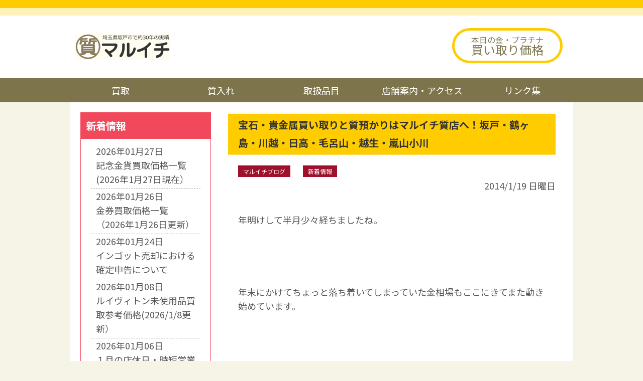

--- FILE ---
content_type: text/html; charset=UTF-8
request_url: https://maruichi-sakado.com/archives/459
body_size: 12016
content:
<!doctype html>
<html lang="ja">
<head>
<meta charset="UTF-8" />
<meta name="viewport" content="width=device-width">
<title>宝石・貴金属買い取りと質預かりはマルイチ質店へ！坂戸・鶴ヶ島・川越・日高・毛呂山・越生・嵐山小川  &#8211;  マルイチ質屋</title>
<meta name='robots' content='max-image-preview:large' />
<link rel="alternate" title="oEmbed (JSON)" type="application/json+oembed" href="https://maruichi-sakado.com/wp-json/oembed/1.0/embed?url=https%3A%2F%2Fmaruichi-sakado.com%2Farchives%2F459" />
<link rel="alternate" title="oEmbed (XML)" type="text/xml+oembed" href="https://maruichi-sakado.com/wp-json/oembed/1.0/embed?url=https%3A%2F%2Fmaruichi-sakado.com%2Farchives%2F459&#038;format=xml" />
<style id='wp-img-auto-sizes-contain-inline-css' type='text/css'>
img:is([sizes=auto i],[sizes^="auto," i]){contain-intrinsic-size:3000px 1500px}
/*# sourceURL=wp-img-auto-sizes-contain-inline-css */
</style>
<style id='wp-emoji-styles-inline-css' type='text/css'>

	img.wp-smiley, img.emoji {
		display: inline !important;
		border: none !important;
		box-shadow: none !important;
		height: 1em !important;
		width: 1em !important;
		margin: 0 0.07em !important;
		vertical-align: -0.1em !important;
		background: none !important;
		padding: 0 !important;
	}
/*# sourceURL=wp-emoji-styles-inline-css */
</style>
<style id='wp-block-library-inline-css' type='text/css'>
:root{--wp-block-synced-color:#7a00df;--wp-block-synced-color--rgb:122,0,223;--wp-bound-block-color:var(--wp-block-synced-color);--wp-editor-canvas-background:#ddd;--wp-admin-theme-color:#007cba;--wp-admin-theme-color--rgb:0,124,186;--wp-admin-theme-color-darker-10:#006ba1;--wp-admin-theme-color-darker-10--rgb:0,107,160.5;--wp-admin-theme-color-darker-20:#005a87;--wp-admin-theme-color-darker-20--rgb:0,90,135;--wp-admin-border-width-focus:2px}@media (min-resolution:192dpi){:root{--wp-admin-border-width-focus:1.5px}}.wp-element-button{cursor:pointer}:root .has-very-light-gray-background-color{background-color:#eee}:root .has-very-dark-gray-background-color{background-color:#313131}:root .has-very-light-gray-color{color:#eee}:root .has-very-dark-gray-color{color:#313131}:root .has-vivid-green-cyan-to-vivid-cyan-blue-gradient-background{background:linear-gradient(135deg,#00d084,#0693e3)}:root .has-purple-crush-gradient-background{background:linear-gradient(135deg,#34e2e4,#4721fb 50%,#ab1dfe)}:root .has-hazy-dawn-gradient-background{background:linear-gradient(135deg,#faaca8,#dad0ec)}:root .has-subdued-olive-gradient-background{background:linear-gradient(135deg,#fafae1,#67a671)}:root .has-atomic-cream-gradient-background{background:linear-gradient(135deg,#fdd79a,#004a59)}:root .has-nightshade-gradient-background{background:linear-gradient(135deg,#330968,#31cdcf)}:root .has-midnight-gradient-background{background:linear-gradient(135deg,#020381,#2874fc)}:root{--wp--preset--font-size--normal:16px;--wp--preset--font-size--huge:42px}.has-regular-font-size{font-size:1em}.has-larger-font-size{font-size:2.625em}.has-normal-font-size{font-size:var(--wp--preset--font-size--normal)}.has-huge-font-size{font-size:var(--wp--preset--font-size--huge)}.has-text-align-center{text-align:center}.has-text-align-left{text-align:left}.has-text-align-right{text-align:right}.has-fit-text{white-space:nowrap!important}#end-resizable-editor-section{display:none}.aligncenter{clear:both}.items-justified-left{justify-content:flex-start}.items-justified-center{justify-content:center}.items-justified-right{justify-content:flex-end}.items-justified-space-between{justify-content:space-between}.screen-reader-text{border:0;clip-path:inset(50%);height:1px;margin:-1px;overflow:hidden;padding:0;position:absolute;width:1px;word-wrap:normal!important}.screen-reader-text:focus{background-color:#ddd;clip-path:none;color:#444;display:block;font-size:1em;height:auto;left:5px;line-height:normal;padding:15px 23px 14px;text-decoration:none;top:5px;width:auto;z-index:100000}html :where(.has-border-color){border-style:solid}html :where([style*=border-top-color]){border-top-style:solid}html :where([style*=border-right-color]){border-right-style:solid}html :where([style*=border-bottom-color]){border-bottom-style:solid}html :where([style*=border-left-color]){border-left-style:solid}html :where([style*=border-width]){border-style:solid}html :where([style*=border-top-width]){border-top-style:solid}html :where([style*=border-right-width]){border-right-style:solid}html :where([style*=border-bottom-width]){border-bottom-style:solid}html :where([style*=border-left-width]){border-left-style:solid}html :where(img[class*=wp-image-]){height:auto;max-width:100%}:where(figure){margin:0 0 1em}html :where(.is-position-sticky){--wp-admin--admin-bar--position-offset:var(--wp-admin--admin-bar--height,0px)}@media screen and (max-width:600px){html :where(.is-position-sticky){--wp-admin--admin-bar--position-offset:0px}}

/*# sourceURL=wp-block-library-inline-css */
</style><style id='wp-block-heading-inline-css' type='text/css'>
h1:where(.wp-block-heading).has-background,h2:where(.wp-block-heading).has-background,h3:where(.wp-block-heading).has-background,h4:where(.wp-block-heading).has-background,h5:where(.wp-block-heading).has-background,h6:where(.wp-block-heading).has-background{padding:1.25em 2.375em}h1.has-text-align-left[style*=writing-mode]:where([style*=vertical-lr]),h1.has-text-align-right[style*=writing-mode]:where([style*=vertical-rl]),h2.has-text-align-left[style*=writing-mode]:where([style*=vertical-lr]),h2.has-text-align-right[style*=writing-mode]:where([style*=vertical-rl]),h3.has-text-align-left[style*=writing-mode]:where([style*=vertical-lr]),h3.has-text-align-right[style*=writing-mode]:where([style*=vertical-rl]),h4.has-text-align-left[style*=writing-mode]:where([style*=vertical-lr]),h4.has-text-align-right[style*=writing-mode]:where([style*=vertical-rl]),h5.has-text-align-left[style*=writing-mode]:where([style*=vertical-lr]),h5.has-text-align-right[style*=writing-mode]:where([style*=vertical-rl]),h6.has-text-align-left[style*=writing-mode]:where([style*=vertical-lr]),h6.has-text-align-right[style*=writing-mode]:where([style*=vertical-rl]){rotate:180deg}
/*# sourceURL=https://maruichi-sakado.com/ews/wp-includes/blocks/heading/style.min.css */
</style>
<style id='wp-block-image-inline-css' type='text/css'>
.wp-block-image>a,.wp-block-image>figure>a{display:inline-block}.wp-block-image img{box-sizing:border-box;height:auto;max-width:100%;vertical-align:bottom}@media not (prefers-reduced-motion){.wp-block-image img.hide{visibility:hidden}.wp-block-image img.show{animation:show-content-image .4s}}.wp-block-image[style*=border-radius] img,.wp-block-image[style*=border-radius]>a{border-radius:inherit}.wp-block-image.has-custom-border img{box-sizing:border-box}.wp-block-image.aligncenter{text-align:center}.wp-block-image.alignfull>a,.wp-block-image.alignwide>a{width:100%}.wp-block-image.alignfull img,.wp-block-image.alignwide img{height:auto;width:100%}.wp-block-image .aligncenter,.wp-block-image .alignleft,.wp-block-image .alignright,.wp-block-image.aligncenter,.wp-block-image.alignleft,.wp-block-image.alignright{display:table}.wp-block-image .aligncenter>figcaption,.wp-block-image .alignleft>figcaption,.wp-block-image .alignright>figcaption,.wp-block-image.aligncenter>figcaption,.wp-block-image.alignleft>figcaption,.wp-block-image.alignright>figcaption{caption-side:bottom;display:table-caption}.wp-block-image .alignleft{float:left;margin:.5em 1em .5em 0}.wp-block-image .alignright{float:right;margin:.5em 0 .5em 1em}.wp-block-image .aligncenter{margin-left:auto;margin-right:auto}.wp-block-image :where(figcaption){margin-bottom:1em;margin-top:.5em}.wp-block-image.is-style-circle-mask img{border-radius:9999px}@supports ((-webkit-mask-image:none) or (mask-image:none)) or (-webkit-mask-image:none){.wp-block-image.is-style-circle-mask img{border-radius:0;-webkit-mask-image:url('data:image/svg+xml;utf8,<svg viewBox="0 0 100 100" xmlns="http://www.w3.org/2000/svg"><circle cx="50" cy="50" r="50"/></svg>');mask-image:url('data:image/svg+xml;utf8,<svg viewBox="0 0 100 100" xmlns="http://www.w3.org/2000/svg"><circle cx="50" cy="50" r="50"/></svg>');mask-mode:alpha;-webkit-mask-position:center;mask-position:center;-webkit-mask-repeat:no-repeat;mask-repeat:no-repeat;-webkit-mask-size:contain;mask-size:contain}}:root :where(.wp-block-image.is-style-rounded img,.wp-block-image .is-style-rounded img){border-radius:9999px}.wp-block-image figure{margin:0}.wp-lightbox-container{display:flex;flex-direction:column;position:relative}.wp-lightbox-container img{cursor:zoom-in}.wp-lightbox-container img:hover+button{opacity:1}.wp-lightbox-container button{align-items:center;backdrop-filter:blur(16px) saturate(180%);background-color:#5a5a5a40;border:none;border-radius:4px;cursor:zoom-in;display:flex;height:20px;justify-content:center;opacity:0;padding:0;position:absolute;right:16px;text-align:center;top:16px;width:20px;z-index:100}@media not (prefers-reduced-motion){.wp-lightbox-container button{transition:opacity .2s ease}}.wp-lightbox-container button:focus-visible{outline:3px auto #5a5a5a40;outline:3px auto -webkit-focus-ring-color;outline-offset:3px}.wp-lightbox-container button:hover{cursor:pointer;opacity:1}.wp-lightbox-container button:focus{opacity:1}.wp-lightbox-container button:focus,.wp-lightbox-container button:hover,.wp-lightbox-container button:not(:hover):not(:active):not(.has-background){background-color:#5a5a5a40;border:none}.wp-lightbox-overlay{box-sizing:border-box;cursor:zoom-out;height:100vh;left:0;overflow:hidden;position:fixed;top:0;visibility:hidden;width:100%;z-index:100000}.wp-lightbox-overlay .close-button{align-items:center;cursor:pointer;display:flex;justify-content:center;min-height:40px;min-width:40px;padding:0;position:absolute;right:calc(env(safe-area-inset-right) + 16px);top:calc(env(safe-area-inset-top) + 16px);z-index:5000000}.wp-lightbox-overlay .close-button:focus,.wp-lightbox-overlay .close-button:hover,.wp-lightbox-overlay .close-button:not(:hover):not(:active):not(.has-background){background:none;border:none}.wp-lightbox-overlay .lightbox-image-container{height:var(--wp--lightbox-container-height);left:50%;overflow:hidden;position:absolute;top:50%;transform:translate(-50%,-50%);transform-origin:top left;width:var(--wp--lightbox-container-width);z-index:9999999999}.wp-lightbox-overlay .wp-block-image{align-items:center;box-sizing:border-box;display:flex;height:100%;justify-content:center;margin:0;position:relative;transform-origin:0 0;width:100%;z-index:3000000}.wp-lightbox-overlay .wp-block-image img{height:var(--wp--lightbox-image-height);min-height:var(--wp--lightbox-image-height);min-width:var(--wp--lightbox-image-width);width:var(--wp--lightbox-image-width)}.wp-lightbox-overlay .wp-block-image figcaption{display:none}.wp-lightbox-overlay button{background:none;border:none}.wp-lightbox-overlay .scrim{background-color:#fff;height:100%;opacity:.9;position:absolute;width:100%;z-index:2000000}.wp-lightbox-overlay.active{visibility:visible}@media not (prefers-reduced-motion){.wp-lightbox-overlay.active{animation:turn-on-visibility .25s both}.wp-lightbox-overlay.active img{animation:turn-on-visibility .35s both}.wp-lightbox-overlay.show-closing-animation:not(.active){animation:turn-off-visibility .35s both}.wp-lightbox-overlay.show-closing-animation:not(.active) img{animation:turn-off-visibility .25s both}.wp-lightbox-overlay.zoom.active{animation:none;opacity:1;visibility:visible}.wp-lightbox-overlay.zoom.active .lightbox-image-container{animation:lightbox-zoom-in .4s}.wp-lightbox-overlay.zoom.active .lightbox-image-container img{animation:none}.wp-lightbox-overlay.zoom.active .scrim{animation:turn-on-visibility .4s forwards}.wp-lightbox-overlay.zoom.show-closing-animation:not(.active){animation:none}.wp-lightbox-overlay.zoom.show-closing-animation:not(.active) .lightbox-image-container{animation:lightbox-zoom-out .4s}.wp-lightbox-overlay.zoom.show-closing-animation:not(.active) .lightbox-image-container img{animation:none}.wp-lightbox-overlay.zoom.show-closing-animation:not(.active) .scrim{animation:turn-off-visibility .4s forwards}}@keyframes show-content-image{0%{visibility:hidden}99%{visibility:hidden}to{visibility:visible}}@keyframes turn-on-visibility{0%{opacity:0}to{opacity:1}}@keyframes turn-off-visibility{0%{opacity:1;visibility:visible}99%{opacity:0;visibility:visible}to{opacity:0;visibility:hidden}}@keyframes lightbox-zoom-in{0%{transform:translate(calc((-100vw + var(--wp--lightbox-scrollbar-width))/2 + var(--wp--lightbox-initial-left-position)),calc(-50vh + var(--wp--lightbox-initial-top-position))) scale(var(--wp--lightbox-scale))}to{transform:translate(-50%,-50%) scale(1)}}@keyframes lightbox-zoom-out{0%{transform:translate(-50%,-50%) scale(1);visibility:visible}99%{visibility:visible}to{transform:translate(calc((-100vw + var(--wp--lightbox-scrollbar-width))/2 + var(--wp--lightbox-initial-left-position)),calc(-50vh + var(--wp--lightbox-initial-top-position))) scale(var(--wp--lightbox-scale));visibility:hidden}}
.wp-block-image.is-style-drop-shadow { box-shadow: rgb(128, 128, 128) 4px 4px 4px 2px; }
/*# sourceURL=wp-block-image-inline-css */
</style>
<style id='wp-block-image-theme-inline-css' type='text/css'>
:root :where(.wp-block-image figcaption){color:#555;font-size:13px;text-align:center}.is-dark-theme :root :where(.wp-block-image figcaption){color:#ffffffa6}.wp-block-image{margin:0 0 1em}
/*# sourceURL=https://maruichi-sakado.com/ews/wp-includes/blocks/image/theme.min.css */
</style>
<style id='wp-block-group-inline-css' type='text/css'>
.wp-block-group{box-sizing:border-box}:where(.wp-block-group.wp-block-group-is-layout-constrained){position:relative}
/*# sourceURL=https://maruichi-sakado.com/ews/wp-includes/blocks/group/style.min.css */
</style>
<style id='wp-block-group-theme-inline-css' type='text/css'>
:where(.wp-block-group.has-background){padding:1.25em 2.375em}
/*# sourceURL=https://maruichi-sakado.com/ews/wp-includes/blocks/group/theme.min.css */
</style>
<style id='wp-block-paragraph-inline-css' type='text/css'>
.is-small-text{font-size:.875em}.is-regular-text{font-size:1em}.is-large-text{font-size:2.25em}.is-larger-text{font-size:3em}.has-drop-cap:not(:focus):first-letter{float:left;font-size:8.4em;font-style:normal;font-weight:100;line-height:.68;margin:.05em .1em 0 0;text-transform:uppercase}body.rtl .has-drop-cap:not(:focus):first-letter{float:none;margin-left:.1em}p.has-drop-cap.has-background{overflow:hidden}:root :where(p.has-background){padding:1.25em 2.375em}:where(p.has-text-color:not(.has-link-color)) a{color:inherit}p.has-text-align-left[style*="writing-mode:vertical-lr"],p.has-text-align-right[style*="writing-mode:vertical-rl"]{rotate:180deg}
/*# sourceURL=https://maruichi-sakado.com/ews/wp-includes/blocks/paragraph/style.min.css */
</style>
<style id='wp-block-spacer-inline-css' type='text/css'>
.wp-block-spacer{clear:both}
/*# sourceURL=https://maruichi-sakado.com/ews/wp-includes/blocks/spacer/style.min.css */
</style>
<style id='global-styles-inline-css' type='text/css'>
:root{--wp--preset--aspect-ratio--square: 1;--wp--preset--aspect-ratio--4-3: 4/3;--wp--preset--aspect-ratio--3-4: 3/4;--wp--preset--aspect-ratio--3-2: 3/2;--wp--preset--aspect-ratio--2-3: 2/3;--wp--preset--aspect-ratio--16-9: 16/9;--wp--preset--aspect-ratio--9-16: 9/16;--wp--preset--color--black: #000000;--wp--preset--color--cyan-bluish-gray: #abb8c3;--wp--preset--color--white: #ffffff;--wp--preset--color--pale-pink: #f78da7;--wp--preset--color--vivid-red: #cf2e2e;--wp--preset--color--luminous-vivid-orange: #ff6900;--wp--preset--color--luminous-vivid-amber: #fcb900;--wp--preset--color--light-green-cyan: #7bdcb5;--wp--preset--color--vivid-green-cyan: #00d084;--wp--preset--color--pale-cyan-blue: #8ed1fc;--wp--preset--color--vivid-cyan-blue: #0693e3;--wp--preset--color--vivid-purple: #9b51e0;--wp--preset--gradient--vivid-cyan-blue-to-vivid-purple: linear-gradient(135deg,rgb(6,147,227) 0%,rgb(155,81,224) 100%);--wp--preset--gradient--light-green-cyan-to-vivid-green-cyan: linear-gradient(135deg,rgb(122,220,180) 0%,rgb(0,208,130) 100%);--wp--preset--gradient--luminous-vivid-amber-to-luminous-vivid-orange: linear-gradient(135deg,rgb(252,185,0) 0%,rgb(255,105,0) 100%);--wp--preset--gradient--luminous-vivid-orange-to-vivid-red: linear-gradient(135deg,rgb(255,105,0) 0%,rgb(207,46,46) 100%);--wp--preset--gradient--very-light-gray-to-cyan-bluish-gray: linear-gradient(135deg,rgb(238,238,238) 0%,rgb(169,184,195) 100%);--wp--preset--gradient--cool-to-warm-spectrum: linear-gradient(135deg,rgb(74,234,220) 0%,rgb(151,120,209) 20%,rgb(207,42,186) 40%,rgb(238,44,130) 60%,rgb(251,105,98) 80%,rgb(254,248,76) 100%);--wp--preset--gradient--blush-light-purple: linear-gradient(135deg,rgb(255,206,236) 0%,rgb(152,150,240) 100%);--wp--preset--gradient--blush-bordeaux: linear-gradient(135deg,rgb(254,205,165) 0%,rgb(254,45,45) 50%,rgb(107,0,62) 100%);--wp--preset--gradient--luminous-dusk: linear-gradient(135deg,rgb(255,203,112) 0%,rgb(199,81,192) 50%,rgb(65,88,208) 100%);--wp--preset--gradient--pale-ocean: linear-gradient(135deg,rgb(255,245,203) 0%,rgb(182,227,212) 50%,rgb(51,167,181) 100%);--wp--preset--gradient--electric-grass: linear-gradient(135deg,rgb(202,248,128) 0%,rgb(113,206,126) 100%);--wp--preset--gradient--midnight: linear-gradient(135deg,rgb(2,3,129) 0%,rgb(40,116,252) 100%);--wp--preset--font-size--small: 13px;--wp--preset--font-size--medium: 20px;--wp--preset--font-size--large: 36px;--wp--preset--font-size--x-large: 42px;--wp--preset--spacing--20: 0.44rem;--wp--preset--spacing--30: 0.67rem;--wp--preset--spacing--40: 1rem;--wp--preset--spacing--50: 1.5rem;--wp--preset--spacing--60: 2.25rem;--wp--preset--spacing--70: 3.38rem;--wp--preset--spacing--80: 5.06rem;--wp--preset--shadow--natural: 6px 6px 9px rgba(0, 0, 0, 0.2);--wp--preset--shadow--deep: 12px 12px 50px rgba(0, 0, 0, 0.4);--wp--preset--shadow--sharp: 6px 6px 0px rgba(0, 0, 0, 0.2);--wp--preset--shadow--outlined: 6px 6px 0px -3px rgb(255, 255, 255), 6px 6px rgb(0, 0, 0);--wp--preset--shadow--crisp: 6px 6px 0px rgb(0, 0, 0);}:root { --wp--style--global--content-size: 1200px;--wp--style--global--wide-size: 1200px; }:where(body) { margin: 0; }.wp-site-blocks > .alignleft { float: left; margin-right: 2em; }.wp-site-blocks > .alignright { float: right; margin-left: 2em; }.wp-site-blocks > .aligncenter { justify-content: center; margin-left: auto; margin-right: auto; }:where(.is-layout-flex){gap: 0.5em;}:where(.is-layout-grid){gap: 0.5em;}.is-layout-flow > .alignleft{float: left;margin-inline-start: 0;margin-inline-end: 2em;}.is-layout-flow > .alignright{float: right;margin-inline-start: 2em;margin-inline-end: 0;}.is-layout-flow > .aligncenter{margin-left: auto !important;margin-right: auto !important;}.is-layout-constrained > .alignleft{float: left;margin-inline-start: 0;margin-inline-end: 2em;}.is-layout-constrained > .alignright{float: right;margin-inline-start: 2em;margin-inline-end: 0;}.is-layout-constrained > .aligncenter{margin-left: auto !important;margin-right: auto !important;}.is-layout-constrained > :where(:not(.alignleft):not(.alignright):not(.alignfull)){max-width: var(--wp--style--global--content-size);margin-left: auto !important;margin-right: auto !important;}.is-layout-constrained > .alignwide{max-width: var(--wp--style--global--wide-size);}body .is-layout-flex{display: flex;}.is-layout-flex{flex-wrap: wrap;align-items: center;}.is-layout-flex > :is(*, div){margin: 0;}body .is-layout-grid{display: grid;}.is-layout-grid > :is(*, div){margin: 0;}body{padding-top: 0px;padding-right: 0px;padding-bottom: 0px;padding-left: 0px;}a:where(:not(.wp-element-button)){text-decoration: underline;}:root :where(.wp-element-button, .wp-block-button__link){background-color: #32373c;border-width: 0;color: #fff;font-family: inherit;font-size: inherit;font-style: inherit;font-weight: inherit;letter-spacing: inherit;line-height: inherit;padding-top: calc(0.667em + 2px);padding-right: calc(1.333em + 2px);padding-bottom: calc(0.667em + 2px);padding-left: calc(1.333em + 2px);text-decoration: none;text-transform: inherit;}.has-black-color{color: var(--wp--preset--color--black) !important;}.has-cyan-bluish-gray-color{color: var(--wp--preset--color--cyan-bluish-gray) !important;}.has-white-color{color: var(--wp--preset--color--white) !important;}.has-pale-pink-color{color: var(--wp--preset--color--pale-pink) !important;}.has-vivid-red-color{color: var(--wp--preset--color--vivid-red) !important;}.has-luminous-vivid-orange-color{color: var(--wp--preset--color--luminous-vivid-orange) !important;}.has-luminous-vivid-amber-color{color: var(--wp--preset--color--luminous-vivid-amber) !important;}.has-light-green-cyan-color{color: var(--wp--preset--color--light-green-cyan) !important;}.has-vivid-green-cyan-color{color: var(--wp--preset--color--vivid-green-cyan) !important;}.has-pale-cyan-blue-color{color: var(--wp--preset--color--pale-cyan-blue) !important;}.has-vivid-cyan-blue-color{color: var(--wp--preset--color--vivid-cyan-blue) !important;}.has-vivid-purple-color{color: var(--wp--preset--color--vivid-purple) !important;}.has-black-background-color{background-color: var(--wp--preset--color--black) !important;}.has-cyan-bluish-gray-background-color{background-color: var(--wp--preset--color--cyan-bluish-gray) !important;}.has-white-background-color{background-color: var(--wp--preset--color--white) !important;}.has-pale-pink-background-color{background-color: var(--wp--preset--color--pale-pink) !important;}.has-vivid-red-background-color{background-color: var(--wp--preset--color--vivid-red) !important;}.has-luminous-vivid-orange-background-color{background-color: var(--wp--preset--color--luminous-vivid-orange) !important;}.has-luminous-vivid-amber-background-color{background-color: var(--wp--preset--color--luminous-vivid-amber) !important;}.has-light-green-cyan-background-color{background-color: var(--wp--preset--color--light-green-cyan) !important;}.has-vivid-green-cyan-background-color{background-color: var(--wp--preset--color--vivid-green-cyan) !important;}.has-pale-cyan-blue-background-color{background-color: var(--wp--preset--color--pale-cyan-blue) !important;}.has-vivid-cyan-blue-background-color{background-color: var(--wp--preset--color--vivid-cyan-blue) !important;}.has-vivid-purple-background-color{background-color: var(--wp--preset--color--vivid-purple) !important;}.has-black-border-color{border-color: var(--wp--preset--color--black) !important;}.has-cyan-bluish-gray-border-color{border-color: var(--wp--preset--color--cyan-bluish-gray) !important;}.has-white-border-color{border-color: var(--wp--preset--color--white) !important;}.has-pale-pink-border-color{border-color: var(--wp--preset--color--pale-pink) !important;}.has-vivid-red-border-color{border-color: var(--wp--preset--color--vivid-red) !important;}.has-luminous-vivid-orange-border-color{border-color: var(--wp--preset--color--luminous-vivid-orange) !important;}.has-luminous-vivid-amber-border-color{border-color: var(--wp--preset--color--luminous-vivid-amber) !important;}.has-light-green-cyan-border-color{border-color: var(--wp--preset--color--light-green-cyan) !important;}.has-vivid-green-cyan-border-color{border-color: var(--wp--preset--color--vivid-green-cyan) !important;}.has-pale-cyan-blue-border-color{border-color: var(--wp--preset--color--pale-cyan-blue) !important;}.has-vivid-cyan-blue-border-color{border-color: var(--wp--preset--color--vivid-cyan-blue) !important;}.has-vivid-purple-border-color{border-color: var(--wp--preset--color--vivid-purple) !important;}.has-vivid-cyan-blue-to-vivid-purple-gradient-background{background: var(--wp--preset--gradient--vivid-cyan-blue-to-vivid-purple) !important;}.has-light-green-cyan-to-vivid-green-cyan-gradient-background{background: var(--wp--preset--gradient--light-green-cyan-to-vivid-green-cyan) !important;}.has-luminous-vivid-amber-to-luminous-vivid-orange-gradient-background{background: var(--wp--preset--gradient--luminous-vivid-amber-to-luminous-vivid-orange) !important;}.has-luminous-vivid-orange-to-vivid-red-gradient-background{background: var(--wp--preset--gradient--luminous-vivid-orange-to-vivid-red) !important;}.has-very-light-gray-to-cyan-bluish-gray-gradient-background{background: var(--wp--preset--gradient--very-light-gray-to-cyan-bluish-gray) !important;}.has-cool-to-warm-spectrum-gradient-background{background: var(--wp--preset--gradient--cool-to-warm-spectrum) !important;}.has-blush-light-purple-gradient-background{background: var(--wp--preset--gradient--blush-light-purple) !important;}.has-blush-bordeaux-gradient-background{background: var(--wp--preset--gradient--blush-bordeaux) !important;}.has-luminous-dusk-gradient-background{background: var(--wp--preset--gradient--luminous-dusk) !important;}.has-pale-ocean-gradient-background{background: var(--wp--preset--gradient--pale-ocean) !important;}.has-electric-grass-gradient-background{background: var(--wp--preset--gradient--electric-grass) !important;}.has-midnight-gradient-background{background: var(--wp--preset--gradient--midnight) !important;}.has-small-font-size{font-size: var(--wp--preset--font-size--small) !important;}.has-medium-font-size{font-size: var(--wp--preset--font-size--medium) !important;}.has-large-font-size{font-size: var(--wp--preset--font-size--large) !important;}.has-x-large-font-size{font-size: var(--wp--preset--font-size--x-large) !important;}
/*# sourceURL=global-styles-inline-css */
</style>
<style id='core-block-supports-inline-css' type='text/css'>
.wp-elements-c761484fe5528c96951be610b98eb5cc a:where(:not(.wp-element-button)){color:var(--wp--preset--color--white);}
/*# sourceURL=core-block-supports-inline-css */
</style>

<link rel='stylesheet' id='parent-style-css' href='https://maruichi-sakado.com/sys/themes/eases5/style.css?ver=251130060000' type='text/css' media='all' />
<link rel='stylesheet' id='child-style-css' href='https://maruichi-sakado.com/sys/themes/eases5-child/style.css?ver=251014163332' type='text/css' media='all' />
<link rel="https://api.w.org/" href="https://maruichi-sakado.com/wp-json/" /><link rel="alternate" title="JSON" type="application/json" href="https://maruichi-sakado.com/wp-json/wp/v2/posts/459" /><link rel="EditURI" type="application/rsd+xml" title="RSD" href="https://maruichi-sakado.com/ews/xmlrpc.php?rsd" />
<meta name="generator" content="WordPress 6.9" />
<link rel="canonical" href="https://maruichi-sakado.com/archives/459" />
<link rel='shortlink' href='https://maruichi-sakado.com/?p=459' />
<meta name="description" content="埼玉県坂戸市にある質屋、マルイチ質店。高価買取に自信／遺品査定士常駐／取扱品は金プラチナ・宝石・ジュエリー・ブランドバッグ・時計・着物・楽器・電化製品・金券など。高価買取・質預かり（質入れ）します。宅配買取・訪問買取も" />
<meta name="keywords" content="質,買取,坂戸,マルイチ" />
<meta property="og:url" content="https://maruichi-sakado.com/archives/459" />
<meta property="og:title" content="宝石・貴金属買い取りと質預かりはマルイチ質店へ！坂戸・鶴ヶ島・川越・日高・毛呂山・越生・嵐山小川" />
<meta property="og:description" content="年明けして半月少々経ちましたね。 年末にかけてちょっと落ち着いてしまっていた金相場もここにきてまた動き始めています。 金・プラチナの製品、指輪・ネックレス・ブレ ...&lt;/p&gt;&lt;p class=&quot;mo" />
<meta property="og:image" content="https://maruichi-sakado.com/ews/uploads/2024/07/logo.gif" />
<meta property="og:image:alt" content="宝石・貴金属買い取りと質預かりはマルイチ質店へ！坂戸・鶴ヶ島・川越・日高・毛呂山・越生・嵐山小川" />
<meta property="og:type" content="article" />
<meta property="og:site_name" content="マルイチ質屋" />
<meta property="og:locale" content="ja_JP" />
<meta name="twitter:card" content="summary" />
<meta name="twitter:site" content="@maruichi_sakado" />
<link rel="stylesheet" href="https://maruichi-sakado.com/sys/themes/eases5/js/scroll-hint/scroll-hint.css" type="text/css" media="all" />
<link rel="stylesheet" href="//cdn.jsdelivr.net/npm/swiper@4.5.1/dist/css/swiper.min.css"/><script>document.addEventListener('touchstart',function(){});</script>
</head>
<body class="wp-singular post-template-default single single-post postid-459 single-format-standard wp-embed-responsive wp-theme-eases5 wp-child-theme-eases5-child" ontouchstart="">
<div id="wrap" class="%e5%ae%9d%e7%9f%b3%e3%83%bb%e8%b2%b4%e9%87%91%e5%b1%9e%e8%b2%b7%e3%81%84%e5%8f%96%e3%82%8a%e3%81%a8%e8%b3%aa%e9%a0%90%e3%81%8b%e3%82%8a%e3%81%af%e3%83%9e%e3%83%ab%e3%82%a4%e3%83%81%e8%b3%aa%e5%ba%97e single-page fhbg">
<div class="inner">
<header id="header" class="up ">
<div class="hgroup wp-block-cover__inner-container">
<div class="hgroup-inner">
<div class="title">
<div>
<h1><figure><a href="https://maruichi-sakado.com/"><img class="logo_img" src="https://maruichi-sakado.com/ews/uploads/2024/07/logo.gif" alt="マルイチ質屋" /></a></figure></h1></div>
</div>
<div class="information">
<div>
<a href="https://maruichi-sakado.com/gold"><span>本日の金・プラチナ</span><span>買い取り価格</span></a>
</div></div>
</div>
</div>
<nav id="globalnavi"><ul><li id="menu-item-24933" class="menu-item menu-item-type-post_type menu-item-object-page menu-item-24933"><a href="https://maruichi-sakado.com/purchase">買取</a></li>
<li id="menu-item-24934" class="menu-item menu-item-type-post_type menu-item-object-page menu-item-24934"><a href="https://maruichi-sakado.com/pawn">質入れ</a></li>
<li id="menu-item-24932" class="menu-item menu-item-type-post_type menu-item-object-page menu-item-24932"><a href="https://maruichi-sakado.com/item">取扱品目</a></li>
<li id="menu-item-24931" class="menu-item menu-item-type-post_type menu-item-object-page menu-item-24931"><a href="https://maruichi-sakado.com/about">店舗案内・アクセス</a></li>
<li id="menu-item-24935" class="menu-item menu-item-type-post_type menu-item-object-page menu-item-24935"><a href="https://maruichi-sakado.com/link">リンク集</a></li>
</ul></nav></header>
<div id="pagebody">
<div class="inner">
<!-- main -->
<div id="main">

<article>

<div class="entry-post">
<header class="post-header">
<h2><span>宝石・貴金属買い取りと質預かりはマルイチ質店へ！坂戸・鶴ヶ島・川越・日高・毛呂山・越生・嵐山小川</span></h2>
<div class="post-categories">
<ul>
<li><a href="https://maruichi-sakado.com/archives/category/blog" class="label label-blog">マルイチブログ</a></li><li><a href="https://maruichi-sakado.com/archives/category/news" class="label label-news">新着情報</a></li></ul>
</div>
<div class="post-date">2014/1/19 日曜日</div>
</header>
<div class="post-content">
<p class="subContents"><font size="4">年明けして半月少々経ちましたね。</font></p>
<p class="subContents"><font size="4"><br />
</font></p>
<p class="subContents"><font size="4"><br />
</font></p>
<p class="subContents"><font size="4">年末にかけてちょっと落ち着いてしまっていた金相場もここにきてまた動き始めています。</font></p>
<p class="subContents"><font size="4"><br />
</font></p>
<p class="subContents"><font size="4"><br />
</font></p>
<p class="subContents"><font size="4">金・プラチナの製品、指輪・ネックレス・ブレス・イヤリング・ピアス・ペンダント・バングルなどの買取・質預かりならマルイチ質店までお越しください。</font></p>
<p class="subContents"><font size="4"><br />
</font></p>
<p class="subContents"><font size="4"><br />
</font></p>
<img decoding="async" src="https://maruichi-sakado.com/ews/wp-content/uploads//_DSC_0235.jpg" width="250" height="140" alt="" title="" class="" />
<p><font size="4">もちろんダイアモンドやほかの宝石（エメラルド・サファイア・ルビーなど）が付いていても買い取りできます。</font></p>
<p><font size="4"><br />
</font></p>
<p><font size="4"><br />
</font></p>
<p><font size="4">ダイアモンドなどの鑑定書・鑑別書があればぜひ一緒にお持ちください。</font></p>
</div>
<footer class="post-footer">
</footer>
</div>


</article>
</div>
<!-- /main -->
<div id="sidebar">
<section id="block-7" class="widgets_sidebar">
<div class="wp-block-group has-border-color is-layout-constrained wp-block-group-is-layout-constrained" style="border-color:#f1485c;border-style:solid;border-width:1px">
<h2 class="wp-block-heading has-white-color has-text-color has-background has-link-color has-medium-font-size wp-elements-c761484fe5528c96951be610b98eb5cc" style="background-color:#f1485c">新着情報</h2>


<p><dl class="news_posts"><div><dt><span class="newsdate">2026年01月27日</span></dt><dd><span class="newstitle"><a href="https://maruichi-sakado.com/archives/13319">記念金貨買取価格一覧(2026年1月27日現在）</a></span></dd></div><div><dt><span class="newsdate">2026年01月26日</span></dt><dd><span class="newstitle"><a href="https://maruichi-sakado.com/archives/2672">金券買取価格一覧（2026年1月26日更新）</a></span></dd></div><div><dt><span class="newsdate">2026年01月24日</span></dt><dd><span class="newstitle"><a href="https://maruichi-sakado.com/archives/29238">インゴット売却における確定申告について</a></span></dd></div><div><dt><span class="newsdate">2026年01月08日</span></dt><dd><span class="newstitle"><a href="https://maruichi-sakado.com/archives/9429">ルイヴィトン未使用品買取参考価格(2026/1/8更新）</a></span></dd></div><div><dt><span class="newsdate">2026年01月06日</span></dt><dd><span class="newstitle"><a href="https://maruichi-sakado.com/archives/29074">１月の店休日・時短営業</a></span></dd></div></dl></p>
</div>
</section><section id="block-4" class="widgets_sidebar">
<figure class="wp-block-image aligncenter size-full"><a href="https://maruichi-sakado.com/blog"><img loading="lazy" decoding="async" width="260" height="94" src="https://maruichi-sakado.com/ews/uploads/2024/07/blog_banner.gif" alt="" class="wp-image-24936"/></a></figure>
</section><section id="block-13" class="widgets_sidebar">
<div style="height:20px" aria-hidden="true" class="wp-block-spacer"></div>
</section><section id="block-5" class="widgets_sidebar"><a href="https://twitter.com/maruichi_sakado?ref_src=twsrc%5Etfw" class="twitter-follow-button" data-show-count="false" style="text-align:center">Follow @maruichi_sakado</a><script async src="https://platform.twitter.com/widgets.js" charset="utf-8"></script></section><section id="block-14" class="widgets_sidebar">
<div style="height:20px" aria-hidden="true" class="wp-block-spacer"></div>
</section><section id="block-6" class="widgets_sidebar"><a class="twitter-timeline"  href="https://twitter.com/maruichi_sakado"  data-widget-id="458110655510220800">@maruichi_sakado からのツイート</a>
<script>!function(d,s,id){var js,fjs=d.getElementsByTagName(s)[0],p=/^http:/.test(d.location)?'http':'https';if(!d.getElementById(id)){js=d.createElement(s);js.id=id;js.src=p+"://platform.twitter.com/widgets.js";fjs.parentNode.insertBefore(js,fjs);}}(document,"script","twitter-wjs");</script></section><section id="block-12" class="widgets_sidebar">
<div style="height:100px" aria-hidden="true" class="wp-block-spacer"></div>
</section></div></div>
</div>

<footer id="footer">
<div class="inner">
<div class="footer-widgets">
<section>
<section id="block-8" class="widgets_footer"><p><div class="menu-footer_menu-container"><ul id="menu-footer_menu" class="menu"><li id="menu-item-24937" class="menu-item menu-item-type-post_type menu-item-object-page menu-item-home menu-item-24937"><a href="https://maruichi-sakado.com/">ホーム</a></li>
<li id="menu-item-24940" class="menu-item menu-item-type-post_type menu-item-object-page menu-item-24940"><a href="https://maruichi-sakado.com/purchase">買取</a></li>
<li id="menu-item-24941" class="menu-item menu-item-type-post_type menu-item-object-page menu-item-24941"><a href="https://maruichi-sakado.com/pawn">質入れ</a></li>
<li id="menu-item-24939" class="menu-item menu-item-type-post_type menu-item-object-page menu-item-24939"><a href="https://maruichi-sakado.com/item">取扱品目</a></li>
<li id="menu-item-24938" class="menu-item menu-item-type-post_type menu-item-object-page menu-item-24938"><a href="https://maruichi-sakado.com/about">店舗案内・アクセス</a></li>
<li id="menu-item-24942" class="menu-item menu-item-type-post_type menu-item-object-page menu-item-24942"><a href="https://maruichi-sakado.com/link">リンク集</a></li>
</ul></div></p>
</section><section id="block-10" class="widgets_footer">
<figure class="wp-block-image aligncenter size-full"><a href="https://maruichi-sakado.com/ews/uploads/2024/07/footer_logo.gif"><img loading="lazy" decoding="async" width="58" height="58" src="https://maruichi-sakado.com/ews/uploads/2024/07/footer_logo.gif" alt="" class="wp-image-24950"/></a></figure>
</section><section id="block-11" class="widgets_footer">
<p class="has-text-align-center"><strong>マルイチ坂戸店</strong><br>〒350-0225 埼玉県坂戸市日の出町25-8<br>（地番変更により番地が旧15-10から変わりました）<br>坂戸駅徒歩2分 駐車場完備<br>TEL.049-283-6886<br>埼玉県公安委員会認可 埼玉県質屋組合連合会加盟 埼玉西部質業協同組合加盟</p>
</section></section>
</div>
<div class="copyright">
<small>&copy; 2026 有限会社 マルイチ.</small>
</div>
</div>
</footer>
<div id="scrolltotop"><a href="#"></a></div>
</div>
</div>
<div class="mobile-menu">
<ul class="menubox">
<li><a href="https://maruichi-sakado.com"><i class="icon-home"></i><span>ホームへ</span></a></li><li class="mobile-menu-btn"><a href="tel:049-283-6886"><i class="icon-tel"></i><span>電話で連絡</span></a></li></ul>
<div class="footer-hbg">
<div class="hamburger-menu">
<span></span><span></span><span></span>
<div></div>
</div>
<nav class="navi-contents">
<section id="block-9" class="widgets_drawer"><p><div class="menu-drawer_menu-container"><ul id="menu-drawer_menu" class="menu"><li id="menu-item-24943" class="menu-item menu-item-type-post_type menu-item-object-page menu-item-home menu-item-24943"><a href="https://maruichi-sakado.com/">ホーム</a></li>
<li id="menu-item-24945" class="menu-item menu-item-type-post_type menu-item-object-page menu-item-24945"><a href="https://maruichi-sakado.com/gold">本日の金価格</a></li>
<li id="menu-item-24947" class="menu-item menu-item-type-post_type menu-item-object-page menu-item-24947"><a href="https://maruichi-sakado.com/purchase">買取</a></li>
<li id="menu-item-24948" class="menu-item menu-item-type-post_type menu-item-object-page menu-item-24948"><a href="https://maruichi-sakado.com/pawn">質入れ</a></li>
<li id="menu-item-24946" class="menu-item menu-item-type-post_type menu-item-object-page menu-item-24946"><a href="https://maruichi-sakado.com/item">取扱品目</a></li>
<li id="menu-item-24944" class="menu-item menu-item-type-post_type menu-item-object-page menu-item-24944"><a href="https://maruichi-sakado.com/about">店舗案内・アクセス</a></li>
<li id="menu-item-24949" class="menu-item menu-item-type-post_type menu-item-object-page menu-item-24949"><a href="https://maruichi-sakado.com/link">リンク集</a></li>
</ul></div></p>
</section></nav>

</div>
</div>
<script
  src="https://code.jquery.com/jquery-3.7.1.slim.min.js"
  integrity="sha256-kmHvs0B+OpCW5GVHUNjv9rOmY0IvSIRcf7zGUDTDQM8="
  crossorigin="anonymous"></script>

<script type="speculationrules">
{"prefetch":[{"source":"document","where":{"and":[{"href_matches":"/*"},{"not":{"href_matches":["/ews/wp-*.php","/ews/wp-admin/*","/ews/uploads/*","/sys/*","/sys/plugins/*","/sys/themes/eases5-child/*","/sys/themes/eases5/*","/*\\?(.+)"]}},{"not":{"selector_matches":"a[rel~=\"nofollow\"]"}},{"not":{"selector_matches":".no-prefetch, .no-prefetch a"}}]},"eagerness":"conservative"}]}
</script>
<script type="text/javascript" src="https://maruichi-sakado.com/ews/wp-includes/js/comment-reply.min.js" id="comment-reply-js" async="async" data-wp-strategy="async" fetchpriority="low"></script>
<script type="text/javascript" id="wp_slimstat-js-extra">
/* <![CDATA[ */
var SlimStatParams = {"transport":"ajax","ajaxurl_rest":"https://maruichi-sakado.com/wp-json/slimstat/v1/hit","ajaxurl_ajax":"https://maruichi-sakado.com/ews/wp-admin/admin-ajax.php","ajaxurl_adblock":"https://maruichi-sakado.com/request/c7d03064fd2e822c898051193b51499f/","ajaxurl":"https://maruichi-sakado.com/ews/wp-admin/admin-ajax.php","baseurl":"/","dnt":"noslimstat,ab-item","ci":"YTo0OntzOjEyOiJjb250ZW50X3R5cGUiO3M6NDoicG9zdCI7czo4OiJjYXRlZ29yeSI7czozOiIzLDIiO3M6MTA6ImNvbnRlbnRfaWQiO2k6NDU5O3M6NjoiYXV0aG9yIjtzOjU6ImFkbWluIjt9.f2c2bbfc6c24166bc035a058c68af2b1","wp_rest_nonce":"04b1c2a7d0"};
//# sourceURL=wp_slimstat-js-extra
/* ]]> */
</script>
<script defer type="text/javascript" src="https://maruichi-sakado.com/sys/plugins/wp-slimstat/wp-slimstat.min.js?ver=5.3.5" id="wp_slimstat-js"></script>
<script id="wp-emoji-settings" type="application/json">
{"baseUrl":"https://s.w.org/images/core/emoji/17.0.2/72x72/","ext":".png","svgUrl":"https://s.w.org/images/core/emoji/17.0.2/svg/","svgExt":".svg","source":{"concatemoji":"https://maruichi-sakado.com/ews/wp-includes/js/wp-emoji-release.min.js?ver=6.9"}}
</script>
<script type="module">
/* <![CDATA[ */
/*! This file is auto-generated */
const a=JSON.parse(document.getElementById("wp-emoji-settings").textContent),o=(window._wpemojiSettings=a,"wpEmojiSettingsSupports"),s=["flag","emoji"];function i(e){try{var t={supportTests:e,timestamp:(new Date).valueOf()};sessionStorage.setItem(o,JSON.stringify(t))}catch(e){}}function c(e,t,n){e.clearRect(0,0,e.canvas.width,e.canvas.height),e.fillText(t,0,0);t=new Uint32Array(e.getImageData(0,0,e.canvas.width,e.canvas.height).data);e.clearRect(0,0,e.canvas.width,e.canvas.height),e.fillText(n,0,0);const a=new Uint32Array(e.getImageData(0,0,e.canvas.width,e.canvas.height).data);return t.every((e,t)=>e===a[t])}function p(e,t){e.clearRect(0,0,e.canvas.width,e.canvas.height),e.fillText(t,0,0);var n=e.getImageData(16,16,1,1);for(let e=0;e<n.data.length;e++)if(0!==n.data[e])return!1;return!0}function u(e,t,n,a){switch(t){case"flag":return n(e,"\ud83c\udff3\ufe0f\u200d\u26a7\ufe0f","\ud83c\udff3\ufe0f\u200b\u26a7\ufe0f")?!1:!n(e,"\ud83c\udde8\ud83c\uddf6","\ud83c\udde8\u200b\ud83c\uddf6")&&!n(e,"\ud83c\udff4\udb40\udc67\udb40\udc62\udb40\udc65\udb40\udc6e\udb40\udc67\udb40\udc7f","\ud83c\udff4\u200b\udb40\udc67\u200b\udb40\udc62\u200b\udb40\udc65\u200b\udb40\udc6e\u200b\udb40\udc67\u200b\udb40\udc7f");case"emoji":return!a(e,"\ud83e\u1fac8")}return!1}function f(e,t,n,a){let r;const o=(r="undefined"!=typeof WorkerGlobalScope&&self instanceof WorkerGlobalScope?new OffscreenCanvas(300,150):document.createElement("canvas")).getContext("2d",{willReadFrequently:!0}),s=(o.textBaseline="top",o.font="600 32px Arial",{});return e.forEach(e=>{s[e]=t(o,e,n,a)}),s}function r(e){var t=document.createElement("script");t.src=e,t.defer=!0,document.head.appendChild(t)}a.supports={everything:!0,everythingExceptFlag:!0},new Promise(t=>{let n=function(){try{var e=JSON.parse(sessionStorage.getItem(o));if("object"==typeof e&&"number"==typeof e.timestamp&&(new Date).valueOf()<e.timestamp+604800&&"object"==typeof e.supportTests)return e.supportTests}catch(e){}return null}();if(!n){if("undefined"!=typeof Worker&&"undefined"!=typeof OffscreenCanvas&&"undefined"!=typeof URL&&URL.createObjectURL&&"undefined"!=typeof Blob)try{var e="postMessage("+f.toString()+"("+[JSON.stringify(s),u.toString(),c.toString(),p.toString()].join(",")+"));",a=new Blob([e],{type:"text/javascript"});const r=new Worker(URL.createObjectURL(a),{name:"wpTestEmojiSupports"});return void(r.onmessage=e=>{i(n=e.data),r.terminate(),t(n)})}catch(e){}i(n=f(s,u,c,p))}t(n)}).then(e=>{for(const n in e)a.supports[n]=e[n],a.supports.everything=a.supports.everything&&a.supports[n],"flag"!==n&&(a.supports.everythingExceptFlag=a.supports.everythingExceptFlag&&a.supports[n]);var t;a.supports.everythingExceptFlag=a.supports.everythingExceptFlag&&!a.supports.flag,a.supports.everything||((t=a.source||{}).concatemoji?r(t.concatemoji):t.wpemoji&&t.twemoji&&(r(t.twemoji),r(t.wpemoji)))});
//# sourceURL=https://maruichi-sakado.com/ews/wp-includes/js/wp-emoji-loader.min.js
/* ]]> */
</script>
<script>
$(".hamburger-menu").click(function () {
    $("body").toggleClass('sp-menu');
});

let w = window.innerWidth;
window.addEventListener('resize', () => {
  if (w === window.innerWidth) return;
  w = window.innerWidth;
  $("body").removeClass('sp-menu');
});
</script>
<script>
var beforePos = 0;

$(window).scroll(function () {
	// スクロール位置取得
	var scroll = $(window).scrollTop();

	// scrolltotop の表示制御
	if (scroll > 200) {
		$('#scrolltotop').addClass('bnr-on');
	} else {
		$('#scrolltotop').removeClass('bnr-on');
	}

	// header のアニメーション制御
	var xTop = $('#main').offset().top;
	if (scroll == beforePos) {
		// 変化なし
	} else if (xTop > scroll || 0 > scroll - beforePos) {
		$('#header').removeClass('down').addClass('up');
	} else {
		$('#header').removeClass('up').addClass('down');
	}
	beforePos = scroll;
});
</script>
<script src="https://maruichi-sakado.com/sys/themes/eases5/js/scroll-hint/scroll-hint.min.js"></script>
<script>
var beforePos = 0;
function ScrollAnime() {
	var xTop = $('#main').offset().top;
	var scroll = $(window).scrollTop();
    if(scroll == beforePos) {
    }else if(xTop > scroll || 0 > scroll - beforePos){
		$('#header').addClass('down');
    }else {
        $('#header').removeClass('down');
    }
    beforePos = scroll;
}
$(window).scroll(function () {
	ScrollAnime();
});
</script>
<script>
window.addEventListener('scroll',function() {
  const height = window.innerHeight;
  const scroll = this.pageYOffset;
  const marker = document.querySelectorAll('mark');
  const value = scroll - height + 300

  marker.forEach(function(element){
      if (scroll > element.getBoundingClientRect().top + value) {
          element.classList.add('marker')
      }
  });
})
</script>
<script src="//cdn.jsdelivr.net/npm/swiper@4.5.1/dist/js/swiper.min.js"></script>
<script>
	var swiper = new Swiper('.swiper-container', {
		speed: 1000,
		effect: "fade",
		autoplay: {
		delay: 3000,
		},
	navigation: {
		nextEl: '.swiper-button-next',
		prevEl: '.swiper-button-prev',
		}   
	});
</script></body>
</html>



--- FILE ---
content_type: text/html; charset=UTF-8
request_url: https://maruichi-sakado.com/ews/wp-admin/admin-ajax.php
body_size: 172
content:
4457.1f6423cbb42b30df4b695ebff622b410